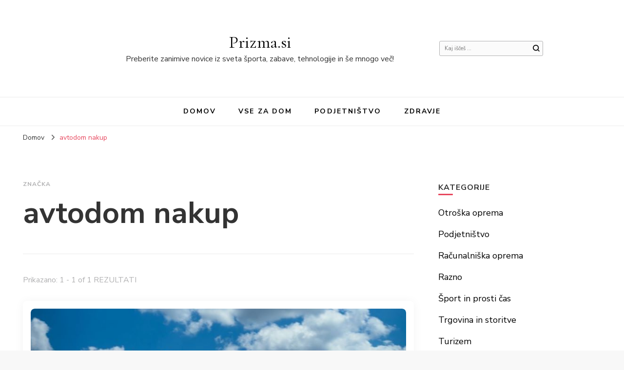

--- FILE ---
content_type: text/html; charset=UTF-8
request_url: http://www.prizma.si/tag/avtodom-nakup/
body_size: 42984
content:
    <!DOCTYPE html>
    <html dir="ltr" lang="sl-SI" prefix="og: https://ogp.me/ns#">
    <head itemscope itemtype="http://schema.org/WebSite">
	    <meta charset="UTF-8">
    <meta name="viewport" content="width=device-width, initial-scale=1">
    <link rel="profile" href="http://gmpg.org/xfn/11">
    <title>avtodom nakup - Prizma.si</title>
	<style>img:is([sizes="auto" i], [sizes^="auto," i]) { contain-intrinsic-size: 3000px 1500px }</style>
	
		<!-- All in One SEO 4.8.4.1 - aioseo.com -->
	<meta name="robots" content="max-image-preview:large" />
	<link rel="canonical" href="http://www.prizma.si/tag/avtodom-nakup/" />
	<meta name="generator" content="All in One SEO (AIOSEO) 4.8.4.1" />
		<script type="application/ld+json" class="aioseo-schema">
			{"@context":"https:\/\/schema.org","@graph":[{"@type":"BreadcrumbList","@id":"http:\/\/www.prizma.si\/tag\/avtodom-nakup\/#breadcrumblist","itemListElement":[{"@type":"ListItem","@id":"http:\/\/www.prizma.si#listItem","position":1,"name":"Home","item":"http:\/\/www.prizma.si","nextItem":{"@type":"ListItem","@id":"http:\/\/www.prizma.si\/tag\/avtodom-nakup\/#listItem","name":"avtodom nakup"}},{"@type":"ListItem","@id":"http:\/\/www.prizma.si\/tag\/avtodom-nakup\/#listItem","position":2,"name":"avtodom nakup","previousItem":{"@type":"ListItem","@id":"http:\/\/www.prizma.si#listItem","name":"Home"}}]},{"@type":"CollectionPage","@id":"http:\/\/www.prizma.si\/tag\/avtodom-nakup\/#collectionpage","url":"http:\/\/www.prizma.si\/tag\/avtodom-nakup\/","name":"avtodom nakup - Prizma.si","inLanguage":"sl-SI","isPartOf":{"@id":"http:\/\/www.prizma.si\/#website"},"breadcrumb":{"@id":"http:\/\/www.prizma.si\/tag\/avtodom-nakup\/#breadcrumblist"}},{"@type":"Organization","@id":"http:\/\/www.prizma.si\/#organization","name":"Prizma.si","description":"Preberite zanimive novice iz sveta \u0161porta, zabave, tehnologije in \u0161e mnogo ve\u010d!","url":"http:\/\/www.prizma.si\/"},{"@type":"WebSite","@id":"http:\/\/www.prizma.si\/#website","url":"http:\/\/www.prizma.si\/","name":"Prizma.si","description":"Preberite zanimive novice iz sveta \u0161porta, zabave, tehnologije in \u0161e mnogo ve\u010d!","inLanguage":"sl-SI","publisher":{"@id":"http:\/\/www.prizma.si\/#organization"}}]}
		</script>
		<!-- All in One SEO -->

<link rel='dns-prefetch' href='//fonts.googleapis.com' />
<link rel="alternate" type="application/rss+xml" title="Prizma.si &raquo; Vir" href="http://www.prizma.si/feed/" />
<link rel="alternate" type="application/rss+xml" title="Prizma.si &raquo; avtodom nakup Vir oznake" href="http://www.prizma.si/tag/avtodom-nakup/feed/" />
<script type="text/javascript">
/* <![CDATA[ */
window._wpemojiSettings = {"baseUrl":"https:\/\/s.w.org\/images\/core\/emoji\/16.0.1\/72x72\/","ext":".png","svgUrl":"https:\/\/s.w.org\/images\/core\/emoji\/16.0.1\/svg\/","svgExt":".svg","source":{"concatemoji":"http:\/\/www.prizma.si\/wp-includes\/js\/wp-emoji-release.min.js?ver=6.8.3"}};
/*! This file is auto-generated */
!function(s,n){var o,i,e;function c(e){try{var t={supportTests:e,timestamp:(new Date).valueOf()};sessionStorage.setItem(o,JSON.stringify(t))}catch(e){}}function p(e,t,n){e.clearRect(0,0,e.canvas.width,e.canvas.height),e.fillText(t,0,0);var t=new Uint32Array(e.getImageData(0,0,e.canvas.width,e.canvas.height).data),a=(e.clearRect(0,0,e.canvas.width,e.canvas.height),e.fillText(n,0,0),new Uint32Array(e.getImageData(0,0,e.canvas.width,e.canvas.height).data));return t.every(function(e,t){return e===a[t]})}function u(e,t){e.clearRect(0,0,e.canvas.width,e.canvas.height),e.fillText(t,0,0);for(var n=e.getImageData(16,16,1,1),a=0;a<n.data.length;a++)if(0!==n.data[a])return!1;return!0}function f(e,t,n,a){switch(t){case"flag":return n(e,"\ud83c\udff3\ufe0f\u200d\u26a7\ufe0f","\ud83c\udff3\ufe0f\u200b\u26a7\ufe0f")?!1:!n(e,"\ud83c\udde8\ud83c\uddf6","\ud83c\udde8\u200b\ud83c\uddf6")&&!n(e,"\ud83c\udff4\udb40\udc67\udb40\udc62\udb40\udc65\udb40\udc6e\udb40\udc67\udb40\udc7f","\ud83c\udff4\u200b\udb40\udc67\u200b\udb40\udc62\u200b\udb40\udc65\u200b\udb40\udc6e\u200b\udb40\udc67\u200b\udb40\udc7f");case"emoji":return!a(e,"\ud83e\udedf")}return!1}function g(e,t,n,a){var r="undefined"!=typeof WorkerGlobalScope&&self instanceof WorkerGlobalScope?new OffscreenCanvas(300,150):s.createElement("canvas"),o=r.getContext("2d",{willReadFrequently:!0}),i=(o.textBaseline="top",o.font="600 32px Arial",{});return e.forEach(function(e){i[e]=t(o,e,n,a)}),i}function t(e){var t=s.createElement("script");t.src=e,t.defer=!0,s.head.appendChild(t)}"undefined"!=typeof Promise&&(o="wpEmojiSettingsSupports",i=["flag","emoji"],n.supports={everything:!0,everythingExceptFlag:!0},e=new Promise(function(e){s.addEventListener("DOMContentLoaded",e,{once:!0})}),new Promise(function(t){var n=function(){try{var e=JSON.parse(sessionStorage.getItem(o));if("object"==typeof e&&"number"==typeof e.timestamp&&(new Date).valueOf()<e.timestamp+604800&&"object"==typeof e.supportTests)return e.supportTests}catch(e){}return null}();if(!n){if("undefined"!=typeof Worker&&"undefined"!=typeof OffscreenCanvas&&"undefined"!=typeof URL&&URL.createObjectURL&&"undefined"!=typeof Blob)try{var e="postMessage("+g.toString()+"("+[JSON.stringify(i),f.toString(),p.toString(),u.toString()].join(",")+"));",a=new Blob([e],{type:"text/javascript"}),r=new Worker(URL.createObjectURL(a),{name:"wpTestEmojiSupports"});return void(r.onmessage=function(e){c(n=e.data),r.terminate(),t(n)})}catch(e){}c(n=g(i,f,p,u))}t(n)}).then(function(e){for(var t in e)n.supports[t]=e[t],n.supports.everything=n.supports.everything&&n.supports[t],"flag"!==t&&(n.supports.everythingExceptFlag=n.supports.everythingExceptFlag&&n.supports[t]);n.supports.everythingExceptFlag=n.supports.everythingExceptFlag&&!n.supports.flag,n.DOMReady=!1,n.readyCallback=function(){n.DOMReady=!0}}).then(function(){return e}).then(function(){var e;n.supports.everything||(n.readyCallback(),(e=n.source||{}).concatemoji?t(e.concatemoji):e.wpemoji&&e.twemoji&&(t(e.twemoji),t(e.wpemoji)))}))}((window,document),window._wpemojiSettings);
/* ]]> */
</script>
<style id='wp-emoji-styles-inline-css' type='text/css'>

	img.wp-smiley, img.emoji {
		display: inline !important;
		border: none !important;
		box-shadow: none !important;
		height: 1em !important;
		width: 1em !important;
		margin: 0 0.07em !important;
		vertical-align: -0.1em !important;
		background: none !important;
		padding: 0 !important;
	}
</style>
<link rel='stylesheet' id='wp-block-library-css' href='http://www.prizma.si/wp-includes/css/dist/block-library/style.min.css?ver=6.8.3' type='text/css' media='all' />
<style id='classic-theme-styles-inline-css' type='text/css'>
/*! This file is auto-generated */
.wp-block-button__link{color:#fff;background-color:#32373c;border-radius:9999px;box-shadow:none;text-decoration:none;padding:calc(.667em + 2px) calc(1.333em + 2px);font-size:1.125em}.wp-block-file__button{background:#32373c;color:#fff;text-decoration:none}
</style>
<style id='global-styles-inline-css' type='text/css'>
:root{--wp--preset--aspect-ratio--square: 1;--wp--preset--aspect-ratio--4-3: 4/3;--wp--preset--aspect-ratio--3-4: 3/4;--wp--preset--aspect-ratio--3-2: 3/2;--wp--preset--aspect-ratio--2-3: 2/3;--wp--preset--aspect-ratio--16-9: 16/9;--wp--preset--aspect-ratio--9-16: 9/16;--wp--preset--color--black: #000000;--wp--preset--color--cyan-bluish-gray: #abb8c3;--wp--preset--color--white: #ffffff;--wp--preset--color--pale-pink: #f78da7;--wp--preset--color--vivid-red: #cf2e2e;--wp--preset--color--luminous-vivid-orange: #ff6900;--wp--preset--color--luminous-vivid-amber: #fcb900;--wp--preset--color--light-green-cyan: #7bdcb5;--wp--preset--color--vivid-green-cyan: #00d084;--wp--preset--color--pale-cyan-blue: #8ed1fc;--wp--preset--color--vivid-cyan-blue: #0693e3;--wp--preset--color--vivid-purple: #9b51e0;--wp--preset--gradient--vivid-cyan-blue-to-vivid-purple: linear-gradient(135deg,rgba(6,147,227,1) 0%,rgb(155,81,224) 100%);--wp--preset--gradient--light-green-cyan-to-vivid-green-cyan: linear-gradient(135deg,rgb(122,220,180) 0%,rgb(0,208,130) 100%);--wp--preset--gradient--luminous-vivid-amber-to-luminous-vivid-orange: linear-gradient(135deg,rgba(252,185,0,1) 0%,rgba(255,105,0,1) 100%);--wp--preset--gradient--luminous-vivid-orange-to-vivid-red: linear-gradient(135deg,rgba(255,105,0,1) 0%,rgb(207,46,46) 100%);--wp--preset--gradient--very-light-gray-to-cyan-bluish-gray: linear-gradient(135deg,rgb(238,238,238) 0%,rgb(169,184,195) 100%);--wp--preset--gradient--cool-to-warm-spectrum: linear-gradient(135deg,rgb(74,234,220) 0%,rgb(151,120,209) 20%,rgb(207,42,186) 40%,rgb(238,44,130) 60%,rgb(251,105,98) 80%,rgb(254,248,76) 100%);--wp--preset--gradient--blush-light-purple: linear-gradient(135deg,rgb(255,206,236) 0%,rgb(152,150,240) 100%);--wp--preset--gradient--blush-bordeaux: linear-gradient(135deg,rgb(254,205,165) 0%,rgb(254,45,45) 50%,rgb(107,0,62) 100%);--wp--preset--gradient--luminous-dusk: linear-gradient(135deg,rgb(255,203,112) 0%,rgb(199,81,192) 50%,rgb(65,88,208) 100%);--wp--preset--gradient--pale-ocean: linear-gradient(135deg,rgb(255,245,203) 0%,rgb(182,227,212) 50%,rgb(51,167,181) 100%);--wp--preset--gradient--electric-grass: linear-gradient(135deg,rgb(202,248,128) 0%,rgb(113,206,126) 100%);--wp--preset--gradient--midnight: linear-gradient(135deg,rgb(2,3,129) 0%,rgb(40,116,252) 100%);--wp--preset--font-size--small: 13px;--wp--preset--font-size--medium: 20px;--wp--preset--font-size--large: 36px;--wp--preset--font-size--x-large: 42px;--wp--preset--spacing--20: 0.44rem;--wp--preset--spacing--30: 0.67rem;--wp--preset--spacing--40: 1rem;--wp--preset--spacing--50: 1.5rem;--wp--preset--spacing--60: 2.25rem;--wp--preset--spacing--70: 3.38rem;--wp--preset--spacing--80: 5.06rem;--wp--preset--shadow--natural: 6px 6px 9px rgba(0, 0, 0, 0.2);--wp--preset--shadow--deep: 12px 12px 50px rgba(0, 0, 0, 0.4);--wp--preset--shadow--sharp: 6px 6px 0px rgba(0, 0, 0, 0.2);--wp--preset--shadow--outlined: 6px 6px 0px -3px rgba(255, 255, 255, 1), 6px 6px rgba(0, 0, 0, 1);--wp--preset--shadow--crisp: 6px 6px 0px rgba(0, 0, 0, 1);}:where(.is-layout-flex){gap: 0.5em;}:where(.is-layout-grid){gap: 0.5em;}body .is-layout-flex{display: flex;}.is-layout-flex{flex-wrap: wrap;align-items: center;}.is-layout-flex > :is(*, div){margin: 0;}body .is-layout-grid{display: grid;}.is-layout-grid > :is(*, div){margin: 0;}:where(.wp-block-columns.is-layout-flex){gap: 2em;}:where(.wp-block-columns.is-layout-grid){gap: 2em;}:where(.wp-block-post-template.is-layout-flex){gap: 1.25em;}:where(.wp-block-post-template.is-layout-grid){gap: 1.25em;}.has-black-color{color: var(--wp--preset--color--black) !important;}.has-cyan-bluish-gray-color{color: var(--wp--preset--color--cyan-bluish-gray) !important;}.has-white-color{color: var(--wp--preset--color--white) !important;}.has-pale-pink-color{color: var(--wp--preset--color--pale-pink) !important;}.has-vivid-red-color{color: var(--wp--preset--color--vivid-red) !important;}.has-luminous-vivid-orange-color{color: var(--wp--preset--color--luminous-vivid-orange) !important;}.has-luminous-vivid-amber-color{color: var(--wp--preset--color--luminous-vivid-amber) !important;}.has-light-green-cyan-color{color: var(--wp--preset--color--light-green-cyan) !important;}.has-vivid-green-cyan-color{color: var(--wp--preset--color--vivid-green-cyan) !important;}.has-pale-cyan-blue-color{color: var(--wp--preset--color--pale-cyan-blue) !important;}.has-vivid-cyan-blue-color{color: var(--wp--preset--color--vivid-cyan-blue) !important;}.has-vivid-purple-color{color: var(--wp--preset--color--vivid-purple) !important;}.has-black-background-color{background-color: var(--wp--preset--color--black) !important;}.has-cyan-bluish-gray-background-color{background-color: var(--wp--preset--color--cyan-bluish-gray) !important;}.has-white-background-color{background-color: var(--wp--preset--color--white) !important;}.has-pale-pink-background-color{background-color: var(--wp--preset--color--pale-pink) !important;}.has-vivid-red-background-color{background-color: var(--wp--preset--color--vivid-red) !important;}.has-luminous-vivid-orange-background-color{background-color: var(--wp--preset--color--luminous-vivid-orange) !important;}.has-luminous-vivid-amber-background-color{background-color: var(--wp--preset--color--luminous-vivid-amber) !important;}.has-light-green-cyan-background-color{background-color: var(--wp--preset--color--light-green-cyan) !important;}.has-vivid-green-cyan-background-color{background-color: var(--wp--preset--color--vivid-green-cyan) !important;}.has-pale-cyan-blue-background-color{background-color: var(--wp--preset--color--pale-cyan-blue) !important;}.has-vivid-cyan-blue-background-color{background-color: var(--wp--preset--color--vivid-cyan-blue) !important;}.has-vivid-purple-background-color{background-color: var(--wp--preset--color--vivid-purple) !important;}.has-black-border-color{border-color: var(--wp--preset--color--black) !important;}.has-cyan-bluish-gray-border-color{border-color: var(--wp--preset--color--cyan-bluish-gray) !important;}.has-white-border-color{border-color: var(--wp--preset--color--white) !important;}.has-pale-pink-border-color{border-color: var(--wp--preset--color--pale-pink) !important;}.has-vivid-red-border-color{border-color: var(--wp--preset--color--vivid-red) !important;}.has-luminous-vivid-orange-border-color{border-color: var(--wp--preset--color--luminous-vivid-orange) !important;}.has-luminous-vivid-amber-border-color{border-color: var(--wp--preset--color--luminous-vivid-amber) !important;}.has-light-green-cyan-border-color{border-color: var(--wp--preset--color--light-green-cyan) !important;}.has-vivid-green-cyan-border-color{border-color: var(--wp--preset--color--vivid-green-cyan) !important;}.has-pale-cyan-blue-border-color{border-color: var(--wp--preset--color--pale-cyan-blue) !important;}.has-vivid-cyan-blue-border-color{border-color: var(--wp--preset--color--vivid-cyan-blue) !important;}.has-vivid-purple-border-color{border-color: var(--wp--preset--color--vivid-purple) !important;}.has-vivid-cyan-blue-to-vivid-purple-gradient-background{background: var(--wp--preset--gradient--vivid-cyan-blue-to-vivid-purple) !important;}.has-light-green-cyan-to-vivid-green-cyan-gradient-background{background: var(--wp--preset--gradient--light-green-cyan-to-vivid-green-cyan) !important;}.has-luminous-vivid-amber-to-luminous-vivid-orange-gradient-background{background: var(--wp--preset--gradient--luminous-vivid-amber-to-luminous-vivid-orange) !important;}.has-luminous-vivid-orange-to-vivid-red-gradient-background{background: var(--wp--preset--gradient--luminous-vivid-orange-to-vivid-red) !important;}.has-very-light-gray-to-cyan-bluish-gray-gradient-background{background: var(--wp--preset--gradient--very-light-gray-to-cyan-bluish-gray) !important;}.has-cool-to-warm-spectrum-gradient-background{background: var(--wp--preset--gradient--cool-to-warm-spectrum) !important;}.has-blush-light-purple-gradient-background{background: var(--wp--preset--gradient--blush-light-purple) !important;}.has-blush-bordeaux-gradient-background{background: var(--wp--preset--gradient--blush-bordeaux) !important;}.has-luminous-dusk-gradient-background{background: var(--wp--preset--gradient--luminous-dusk) !important;}.has-pale-ocean-gradient-background{background: var(--wp--preset--gradient--pale-ocean) !important;}.has-electric-grass-gradient-background{background: var(--wp--preset--gradient--electric-grass) !important;}.has-midnight-gradient-background{background: var(--wp--preset--gradient--midnight) !important;}.has-small-font-size{font-size: var(--wp--preset--font-size--small) !important;}.has-medium-font-size{font-size: var(--wp--preset--font-size--medium) !important;}.has-large-font-size{font-size: var(--wp--preset--font-size--large) !important;}.has-x-large-font-size{font-size: var(--wp--preset--font-size--x-large) !important;}
:where(.wp-block-post-template.is-layout-flex){gap: 1.25em;}:where(.wp-block-post-template.is-layout-grid){gap: 1.25em;}
:where(.wp-block-columns.is-layout-flex){gap: 2em;}:where(.wp-block-columns.is-layout-grid){gap: 2em;}
:root :where(.wp-block-pullquote){font-size: 1.5em;line-height: 1.6;}
</style>
<link rel='stylesheet' id='kk-star-ratings-css' href='http://www.prizma.si/wp-content/plugins/kk-star-ratings/src/core/public/css/kk-star-ratings.min.css?ver=5.4.10.2' type='text/css' media='all' />
<link rel='stylesheet' id='owl-carousel-css' href='http://www.prizma.si/wp-content/themes/blossom-pin/css/owl.carousel.min.css?ver=2.2.1' type='text/css' media='all' />
<link rel='stylesheet' id='blossom-pin-google-fonts-css' href='https://fonts.googleapis.com/css?family=Nunito+Sans%3A200%2C300%2Cregular%2C500%2C600%2C700%2C800%2C900%2C200italic%2C300italic%2Citalic%2C500italic%2C600italic%2C700italic%2C800italic%2C900italic%7CSpectral%3A200%2C200italic%2C300%2C300italic%2Cregular%2Citalic%2C500%2C500italic%2C600%2C600italic%2C700%2C700italic%2C800%2C800italic%7CCormorant+Garamond%3Aregular' type='text/css' media='all' />
<link rel='stylesheet' id='blossom-pinthis-parent-style-css' href='http://www.prizma.si/wp-content/themes/blossom-pin/style.css?ver=6.8.3' type='text/css' media='all' />
<link rel='stylesheet' id='blossom-pin-css' href='http://www.prizma.si/wp-content/themes/blossom-pinthis/style.css?ver=1.1.0' type='text/css' media='all' />
<style id='blossom-pin-inline-css' type='text/css'>

    
    /*Typography*/

    body,
    button,
    input,
    select,
    optgroup,
    textarea{
        font-family : Nunito Sans;
        font-size   : 18px;        
    }
    
    .site-header .site-branding .site-title,
    .single-header .site-branding .site-title{
        font-family : Cormorant Garamond;
        font-weight : 400;
        font-style  : normal;
    }

    .blog #primary .format-quote .post-thumbnail blockquote cite, 
    .newsletter-section .blossomthemes-email-newsletter-wrapper .text-holder h3,
    .newsletter-section .blossomthemes-email-newsletter-wrapper.bg-img .text-holder h3, 
    #primary .post .entry-content blockquote cite,
    #primary .page .entry-content blockquote cite{
        font-family : Nunito Sans;
    }
    
    /*Color Scheme*/
    a,
    .main-navigation ul li a:hover,
    .main-navigation ul .current-menu-item > a,
    .main-navigation ul li:hover > a,
    .banner-slider .item .text-holder .entry-title a:hover,
    .blog #primary .post .entry-header .entry-title a:hover,
    .widget_bttk_popular_post ul li .entry-header .entry-title a:hover,
    .widget_bttk_pro_recent_post ul li .entry-header .entry-title a:hover,
    .widget_bttk_popular_post ul li .entry-header .entry-meta a:hover,
    .widget_bttk_pro_recent_post ul li .entry-header .entry-meta a:hover,
    .widget_bttk_popular_post .style-two li .entry-header .cat-links a:hover,
    .widget_bttk_pro_recent_post .style-two li .entry-header .cat-links a:hover,
    .widget_bttk_popular_post .style-three li .entry-header .cat-links a:hover,
    .widget_bttk_pro_recent_post .style-three li .entry-header .cat-links a:hover,
    .widget_recent_entries ul li:before,
    .widget_recent_entries ul li a:hover,
    .widget_recent_comments ul li:before,
    .widget_bttk_posts_category_slider_widget .carousel-title .title a:hover,
    .widget_bttk_posts_category_slider_widget .carousel-title .cat-links a:hover,
    .site-footer .footer-b .footer-nav ul li a:hover,
    .single #primary .post .holder .meta-info .entry-meta a:hover,
    .recommended-post .post .entry-header .entry-title a:hover,
    .search #primary .search-post .entry-header .entry-title a:hover,
    .archive #primary .post .entry-header .entry-title a:hover,
    .instagram-section .profile-link:hover,
    .site-header .site-branding .site-title a:hover,
    .mobile-header .mobile-site-header .site-branding .site-title a:hover,
    .single-blossom-portfolio .post-navigation .nav-previous a:hover,
    .single-blossom-portfolio .post-navigation .nav-next a:hover,
    .single .navigation a:hover .post-title,
    .blog #primary .post .bottom .posted-on a:hover,
    .search #primary .search-post .entry-footer .posted-on a:hover,
    .archive #primary .post .entry-footer .posted-on a:hover, 
    .site-header .social-networks ul li a:hover, 
    .banner-layout-two .text-holder .entry-title a:hover, 
    .single-header .social-networks ul li a:hover, 
    .portfolio-item a:hover, 
    .error-wrapper .error-holder h3, 
    .mobile-menu .main-navigation ul ul li a:hover, 
    .mobile-menu .main-navigation ul ul li:hover > a, 
    .archive #primary .site-main .bottom .posted-on a:hover, 
    .search #primary .site-main .bottom .posted-on a:hover, 
    #crumbs a:hover, #crumbs .current a,
    .entry-content a:hover,
    .entry-summary a:hover,
    .page-content a:hover,
    .comment-content a:hover,
    .widget .textwidget a:hover {
        color: #e7475e;
    }

    .blog #primary .post .entry-header .category a,
    .widget .widget-title::after,
    .widget_bttk_custom_categories ul li a:hover .post-count,
    .widget_blossomtheme_companion_cta_widget .text-holder .button-wrap .btn-cta,
    .widget_blossomtheme_featured_page_widget .text-holder .btn-readmore:hover,
    .widget_bttk_icon_text_widget .text-holder .btn-readmore:hover,
    .widget_bttk_image_text_widget ul li .btn-readmore:hover,
    .newsletter-section,
    .single .post-entry-header .category a,
    .single #primary .post .holder .meta-info .entry-meta .byline:after,
    .recommended-post .post .entry-header .category a,
    .search #primary .search-post .entry-header .category a,
    .archive #primary .post .entry-header .category a,
    .banner-slider .item .text-holder .category a,
    .back-to-top, 
    .banner-layout-two .text-holder .category a, .banner-layout-two .text-holder .category span, 
    .banner-layout-two .item, 
    .single-header .progress-bar, 
    .widget_bttk_author_bio .readmore:hover{
        background: #e7475e;
    }

    .blog #primary .post .entry-footer .read-more:hover, 
    .blog #primary .post .entry-footer .edit-link a:hover, 
    .archive #primary .site-main .top .read-more:hover, 
    .search #primary .site-main .top .read-more:hover{
        border-bottom-color: <?php echo blossom_pin_sanitize_hex_color( $primary_color ); ?>;
        color: #e7475e;
    }

    button:hover,
    input[type="button"]:hover,
    input[type="reset"]:hover,
    input[type="submit"]:hover, 
    .error-wrapper .error-holder .btn-home a:hover{
        background: #e7475e;
        border-color: #e7475e;
    }

    @media screen and (max-width: 1024px) {
        .main-navigation ul ul li a:hover, 
        .main-navigation ul ul li:hover > a, 
        .main-navigation ul ul .current-menu-item > a, 
        .main-navigation ul ul .current-menu-ancestor > a, 
        .main-navigation ul ul .current_page_item > a, 
        .main-navigation ul ul .current_page_ancestor > a {
            color: #e7475e !important;
        }
    }

    /*Typography*/ 
    .banner-layout-two .text-holder .entry-title, 
    .banner-slider .item .text-holder .entry-title, 
    .banner .banner-caption .banner-title, 
    .blog #primary .post .entry-header .entry-title, 
    .blog #primary .format-quote .post-thumbnail .blockquote-holder, 
    .search #primary .search-post .entry-header .entry-title,
    .archive #primary .post .entry-header .entry-title, 
    .single .post-entry-header .entry-title, 
    #primary .post .entry-content blockquote,
    #primary .page .entry-content blockquote, 
    #primary .post .entry-content .pull-left,
    #primary .page .entry-content .pull-left, 
    #primary .post .entry-content .pull-right,
    #primary .page .entry-content .pull-right, 
    .single-header .site-branding .site-title, 
    .single-header .title-holder .post-title, 
    .recommended-post .post .entry-header .entry-title, 
    .widget_bttk_popular_post ul li .entry-header .entry-title,
    .widget_bttk_pro_recent_post ul li .entry-header .entry-title, 
    .blossomthemes-email-newsletter-wrapper.bg-img .text-holder h3, 
    .widget_recent_entries ul li a, 
    .widget_recent_comments ul li a, 
    .widget_bttk_posts_category_slider_widget .carousel-title .title, 
    .single .navigation .post-title, 
    .single-blossom-portfolio .post-navigation .nav-previous,
    .single-blossom-portfolio .post-navigation .nav-next{
        font-family : Spectral;
    }
</style>
<script type="text/javascript" src="http://www.prizma.si/wp-includes/js/jquery/jquery.min.js?ver=3.7.1" id="jquery-core-js"></script>
<script type="text/javascript" src="http://www.prizma.si/wp-includes/js/jquery/jquery-migrate.min.js?ver=3.4.1" id="jquery-migrate-js"></script>
<link rel="https://api.w.org/" href="http://www.prizma.si/wp-json/" /><link rel="alternate" title="JSON" type="application/json" href="http://www.prizma.si/wp-json/wp/v2/tags/196" /><meta name="generator" content="WordPress 6.8.3" />

<script>document.addEventListener("DOMContentLoaded", function() {
  const siteInfo = document.querySelector('.site-info');
  if (siteInfo) {
    Array.from(siteInfo.childNodes).forEach(node => {
      if (!(node.classList && node.classList.contains('copyright'))) {
        siteInfo.removeChild(node);
      }
    });
  }
});

</script>		<style type="text/css" id="wp-custom-css">
			.byline{display:none!important}		</style>
		</head>

<body class="archive tag tag-avtodom-nakup tag-196 wp-theme-blossom-pin wp-child-theme-blossom-pinthis hfeed rightsidebar hassidebar" itemscope itemtype="http://schema.org/WebPage">

    <div id="page" class="site"><a aria-label="skip to content" class="skip-link" href="#content">Skoči na vsebino</a>
        <div class="mobile-header">
        <div class="mobile-site-header">
            <button aria-label="primary menu toggle" id="toggle-button" data-toggle-target=".main-menu-modal" data-toggle-body-class="showing-main-menu-modal" aria-expanded="false" data-set-focus=".close-main-nav-toggle">
                <span></span>
                <span></span>
                <span></span>
            </button>
            <div class="mobile-menu-wrap">
                <nav id="mobile-site-navigation" class="main-navigation" itemscope itemtype="http://schema.org/SiteNavigationElement">
                    <div class="primary-menu-list main-menu-modal cover-modal" data-modal-target-string=".main-menu-modal">
                        <button class="btn-close-menu close-main-nav-toggle" data-toggle-target=".main-menu-modal" data-toggle-body-class="showing-main-menu-modal" aria-expanded="false" data-set-focus=".main-menu-modal"><span></span></button>
                        <div class="mobile-menu" aria-label="Mobile">
                            <div class="menu-meni-container"><ul id="mobile-primary-menu" class="menu main-menu-modal"><li id="menu-item-5" class="menu-item menu-item-type-custom menu-item-object-custom menu-item-home menu-item-5"><a href="http://www.prizma.si/">Domov</a></li>
<li id="menu-item-794" class="menu-item menu-item-type-taxonomy menu-item-object-category menu-item-794"><a href="http://www.prizma.si/category/vse-za-dom/">Vse za dom</a></li>
<li id="menu-item-795" class="menu-item menu-item-type-taxonomy menu-item-object-category menu-item-795"><a href="http://www.prizma.si/category/podjetnistvo/">Podjetništvo</a></li>
<li id="menu-item-796" class="menu-item menu-item-type-taxonomy menu-item-object-category menu-item-796"><a href="http://www.prizma.si/category/zdravje/">Zdravje</a></li>
</ul></div>                        </div>
                    </div>
                </nav> 
                
                            </div>
                    <div class="site-branding" itemscope itemtype="http://schema.org/Organization">
                                    <p class="site-title" itemprop="name"><a href="http://www.prizma.si/" rel="home" itemprop="url">Prizma.si</a></p>
                                            <p class="site-description">Preberite zanimive novice iz sveta športa, zabave, tehnologije in še mnogo več!</p>
                            </div>
                <div class="tools">
                                    <div class=header-search>
                        <button aria-label="search form toggle" class="search-icon search-toggle" data-toggle-target=".mob-search-modal" data-toggle-body-class="showing-mob-search-modal" data-set-focus=".mob-search-modal .search-field" aria-expanded="false">
                            <svg class="open-icon" xmlns="http://www.w3.org/2000/svg" viewBox="-18214 -12091 18 18"><path id="Path_99" data-name="Path 99" d="M18,16.415l-3.736-3.736a7.751,7.751,0,0,0,1.585-4.755A7.876,7.876,0,0,0,7.925,0,7.876,7.876,0,0,0,0,7.925a7.876,7.876,0,0,0,7.925,7.925,7.751,7.751,0,0,0,4.755-1.585L16.415,18ZM2.264,7.925a5.605,5.605,0,0,1,5.66-5.66,5.605,5.605,0,0,1,5.66,5.66,5.605,5.605,0,0,1-5.66,5.66A5.605,5.605,0,0,1,2.264,7.925Z" transform="translate(-18214 -12091)"/></svg>
                        </button>
                        <div class="search-form-holder mob-search-modal cover-modal" data-modal-target-string=".mob-search-modal">
                            <div class="header-search-inner-wrap">
                                <form role="search" method="get" class="search-form" action="http://www.prizma.si/"><label class="screen-reader-text">Iščeš kaj?</label><label for="submit-field"><span>Poiščite karkoli in pritisnite išči.</span><input type="search" class="search-field" placeholder="Kaj iščeš ..." value="" name="s" /></label><input type="submit" class="search-submit" value="Poišči" /></form> 
                                <button aria-label="search form toggle" class="search-icon close" data-toggle-target=".mob-search-modal" data-toggle-body-class="showing-mob-search-modal" data-set-focus=".mob-search-modal .search-field" aria-expanded="false">
                                    <svg class="close-icon" xmlns="http://www.w3.org/2000/svg" viewBox="10906 13031 18 18"><path id="Close" d="M23,6.813,21.187,5,14,12.187,6.813,5,5,6.813,12.187,14,5,21.187,6.813,23,14,15.813,21.187,23,23,21.187,15.813,14Z" transform="translate(10901 13026)"/></svg>
                                </button>
                            </div>
                        </div>
                        <div class="overlay"></div>
                    </div>
                            </div>
        </div>
    </div>
        <header id="masthead" class="site-header header-layout-two" itemscope itemtype="http://schema.org/WPHeader">
                    <div class="container">
                <div class="header-t">
                                    <div class="site-branding" itemscope itemtype="http://schema.org/Organization">
                                    <p class="site-title" itemprop="name"><a href="http://www.prizma.si/" rel="home" itemprop="url">Prizma.si</a></p>
                                            <p class="site-description">Preberite zanimive novice iz sveta športa, zabave, tehnologije in še mnogo več!</p>
                            </div>
            <form role="search" method="get" class="search-form" action="http://www.prizma.si/"><label class="screen-reader-text">Iščeš kaj?</label><label for="submit-field"><span>Poiščite karkoli in pritisnite išči.</span><input type="search" class="search-field" placeholder="Kaj iščeš ..." value="" name="s" /></label><input type="submit" class="search-submit" value="Poišči" /></form>                </div> <!-- header-t -->
            </div><!-- .container -->
            <div class="header-b">
                <div class="overlay"></div>
            
        <nav id="site-navigation" class="main-navigation" itemscope itemtype="http://schema.org/SiteNavigationElement">
            <div class="menu-meni-container"><ul id="primary-menu" class="menu"><li class="menu-item menu-item-type-custom menu-item-object-custom menu-item-home menu-item-5"><a href="http://www.prizma.si/">Domov</a></li>
<li class="menu-item menu-item-type-taxonomy menu-item-object-category menu-item-794"><a href="http://www.prizma.si/category/vse-za-dom/">Vse za dom</a></li>
<li class="menu-item menu-item-type-taxonomy menu-item-object-category menu-item-795"><a href="http://www.prizma.si/category/podjetnistvo/">Podjetništvo</a></li>
<li class="menu-item menu-item-type-taxonomy menu-item-object-category menu-item-796"><a href="http://www.prizma.si/category/zdravje/">Zdravje</a></li>
</ul></div>        </nav><!-- #site-navigation -->
                    </div> <!-- .header-b -->                    
            </header>
    <div class="breadcrumb-wrapper"><div class="container">
                <div id="crumbs" itemscope itemtype="http://schema.org/BreadcrumbList"> 
                    <span itemprop="itemListElement" itemscope itemtype="http://schema.org/ListItem">
                        <a itemprop="item" href="http://www.prizma.si"><span itemprop="name">Domov</span></a>
                        <meta itemprop="position" content="1" />
                        <span class="separator"><i class="fa fa-angle-right"></i></span>
                    </span><span class="current" itemprop="itemListElement" itemscope itemtype="http://schema.org/ListItem"><a itemprop="item" href="http://www.prizma.si/tag/avtodom-nakup/"><span itemprop="name">avtodom nakup</span></a><meta itemprop="position" content="2" /></span></div></div></div><!-- .breadcrumb-wrapper -->        <div id="content" class="site-content">   
            <div class="container">
                <div id="primary" class="content-area">
                        <div class="page-header">
                <span class="label"> Značka </span> <h1 class="pate-title">avtodom nakup</h1>            </div>
            <span class="search-per-page-count"> Prikazano:  1 - 1 of 1 REZULTATI </span>        
		<main id="main" class="site-main">

		
<article id="post-1241" class="post-1241 post type-post status-publish format-standard has-post-thumbnail hentry category-turizem tag-avtodom-nakup search-post latest_post" itemscope itemtype="https://schema.org/Blog">
            <div class="holder">
            <div class="top">
    <div class="post-thumbnail"><a href="http://www.prizma.si/avtodom-nakup/" class="post-thumbnail"><img width="800" height="533" src="http://www.prizma.si/wp-content/uploads/Avtodom-nakup.jpg" class="attachment-full size-full wp-post-image" alt="avtodom nakup" itemprop="image" decoding="async" fetchpriority="high" srcset="http://www.prizma.si/wp-content/uploads/Avtodom-nakup.jpg 800w, http://www.prizma.si/wp-content/uploads/Avtodom-nakup-300x200.jpg 300w, http://www.prizma.si/wp-content/uploads/Avtodom-nakup-768x512.jpg 768w" sizes="(max-width: 800px) 100vw, 800px" /></a></div>        <header class="entry-header">
        <span class="category" itemprop="about"><a href="http://www.prizma.si/category/turizem/" rel="category tag">Turizem</a></span><h2 class="entry-title"><a href="http://www.prizma.si/avtodom-nakup/" rel="bookmark">Avtodom – nakup, ki ga ne boste obžalovali</a></h2>    </header>    
    <div class="entry-content" itemprop="text">
		Ste se naveličali vsako leto iskati nove lokacije za počitnikovanje? Potem vam svetujemo, da si omislite avtodom – nakup le tega vam bo prinesel več svobode pri dopustovanju, hkrati pa se boste v njem počutili kot doma.

Ste naveličani tega, da se vse dni dopusta zbujate na istem kraju, obiskujete&hellip;	</div><!-- .entry-content -->
    
    <footer class="entry-footer">
        <a href="http://www.prizma.si/avtodom-nakup/" class="read-more">Preberi več</a>    </footer><!-- .entry-footer -->

            </div><!-- .top -->
        <div class="bottom">
            <span class="posted-on"><a href="http://www.prizma.si/avtodom-nakup/" rel="bookmark"><time class="entry-date published" datetime="2022-10-08T11:07:55+02:00" itemprop="datePublished">8. 10. 2022</time><time class="updated" datetime="2023-01-10T14:56:15+01:00" itemprop="dateModified">10. 1. 2023</time></a></span>        </div><!-- .bottom -->
    </div> <!-- .holder -->
    </article><!-- #post-1241 -->

		</main><!-- #main -->
        
                
	</div><!-- #primary -->


<aside id="secondary" class="widget-area" itemscope itemtype="http://schema.org/WPSideBar">
	<section id="categories-2" class="widget widget_categories"><h2 class="widget-title" itemprop="name">Kategorije</h2>
			<ul>
					<li class="cat-item cat-item-6"><a href="http://www.prizma.si/category/otroska-oprema/">Otroška oprema</a>
</li>
	<li class="cat-item cat-item-12"><a href="http://www.prizma.si/category/podjetnistvo/">Podjetništvo</a>
</li>
	<li class="cat-item cat-item-3"><a href="http://www.prizma.si/category/racunalniska-oprema/">Računalniška oprema</a>
</li>
	<li class="cat-item cat-item-1"><a href="http://www.prizma.si/category/razno/">Razno</a>
</li>
	<li class="cat-item cat-item-49"><a href="http://www.prizma.si/category/sport-in-prosti-cas/">Šport in prosti čas</a>
</li>
	<li class="cat-item cat-item-191"><a href="http://www.prizma.si/category/trgovina-in-storitve/">Trgovina in storitve</a>
</li>
	<li class="cat-item cat-item-18"><a href="http://www.prizma.si/category/turizem/">Turizem</a>
</li>
	<li class="cat-item cat-item-9"><a href="http://www.prizma.si/category/vse-za-dom/">Vse za dom</a>
</li>
	<li class="cat-item cat-item-20"><a href="http://www.prizma.si/category/zdravje/">Zdravje</a>
</li>
	<li class="cat-item cat-item-199"><a href="http://www.prizma.si/category/zobozdravstvo/">zobozdravstvo</a>
</li>
			</ul>

			</section>
		<section id="recent-posts-2" class="widget widget_recent_entries">
		<h2 class="widget-title" itemprop="name">Najnovejši prispevki</h2>
		<ul>
											<li>
					<a href="http://www.prizma.si/majice-z-napisi/">Izdelava majic z napisi po vaši meri</a>
									</li>
											<li>
					<a href="http://www.prizma.si/bi-radi-preprecili-staranje-koze/">Bi radi preprečili staranje kože?</a>
									</li>
											<li>
					<a href="http://www.prizma.si/led-trak/">Led trak spremeni kateri koli prostor v osupljivo vzdušje</a>
									</li>
											<li>
					<a href="http://www.prizma.si/tiskanje-majic/">Tiskanje majic je promocija, ki gradi prepoznavnost</a>
									</li>
											<li>
					<a href="http://www.prizma.si/odvetnik-za-medicinsko-pravo/">Odvetnik za medicinsko pravo zastopa paciente</a>
									</li>
					</ul>

		</section></aside><!-- #secondary -->
            
            </div><!-- .container -->        
        </div><!-- .site-content -->
        <footer id="colophon" class="site-footer" itemscope itemtype="http://schema.org/WPFooter">
        <div class="footer-b">
        <div class="container">
            <div class="site-info">            
            <span class="copyright">&copy; Avtorske pravice2026 <a href="http://www.prizma.si/">Prizma.si</a>. Vse pravice pridržane.</span>Blossom PinThis | Razvil<a href="https://blossomthemes.com/" rel="nofollow" target="_blank">Blossom Themes</a>.Poganja <a href="https://sl.wordpress.org/" target="_blank">WordPress</a>.                
            </div>
                <nav class="footer-nav">
        <div class="menu-meni-container"><ul id="secondary-menu" class="menu"><li class="menu-item menu-item-type-custom menu-item-object-custom menu-item-home menu-item-5"><a href="http://www.prizma.si/">Domov</a></li>
<li class="menu-item menu-item-type-taxonomy menu-item-object-category menu-item-794"><a href="http://www.prizma.si/category/vse-za-dom/">Vse za dom</a></li>
<li class="menu-item menu-item-type-taxonomy menu-item-object-category menu-item-795"><a href="http://www.prizma.si/category/podjetnistvo/">Podjetništvo</a></li>
<li class="menu-item menu-item-type-taxonomy menu-item-object-category menu-item-796"><a href="http://www.prizma.si/category/zdravje/">Zdravje</a></li>
</ul></div>    </nav>
            </div>
    </div>
        <button aria-label="go to top" class="back-to-top">
        <span><i class="fas fa-long-arrow-alt-up"></i></span>
    </button>
        </footer><!-- #colophon -->
        </div><!-- #page -->
    <script type="speculationrules">
{"prefetch":[{"source":"document","where":{"and":[{"href_matches":"\/*"},{"not":{"href_matches":["\/wp-*.php","\/wp-admin\/*","\/wp-content\/uploads\/*","\/wp-content\/*","\/wp-content\/plugins\/*","\/wp-content\/themes\/blossom-pinthis\/*","\/wp-content\/themes\/blossom-pin\/*","\/*\\?(.+)"]}},{"not":{"selector_matches":"a[rel~=\"nofollow\"]"}},{"not":{"selector_matches":".no-prefetch, .no-prefetch a"}}]},"eagerness":"conservative"}]}
</script>
<script type="text/javascript" id="kk-star-ratings-js-extra">
/* <![CDATA[ */
var kk_star_ratings = {"action":"kk-star-ratings","endpoint":"http:\/\/www.prizma.si\/wp-admin\/admin-ajax.php","nonce":"13185266df"};
/* ]]> */
</script>
<script type="text/javascript" src="http://www.prizma.si/wp-content/plugins/kk-star-ratings/src/core/public/js/kk-star-ratings.min.js?ver=5.4.10.2" id="kk-star-ratings-js"></script>
<script type="text/javascript" src="http://www.prizma.si/wp-content/themes/blossom-pin/js/owl.carousel.min.js?ver=2.0.1" id="owl-carousel-js"></script>
<script type="text/javascript" id="blossom-pinthis-js-extra">
/* <![CDATA[ */
var blossom_pinthis_data = {"rtl":""};
/* ]]> */
</script>
<script type="text/javascript" src="http://www.prizma.si/wp-content/themes/blossom-pinthis/js/custom.js?ver=1.1.0" id="blossom-pinthis-js"></script>
<script type="text/javascript" src="http://www.prizma.si/wp-content/themes/blossom-pin/js/all.min.js?ver=6.1.1" id="all-js"></script>
<script type="text/javascript" src="http://www.prizma.si/wp-content/themes/blossom-pin/js/v4-shims.min.js?ver=6.1.1" id="v4-shims-js"></script>
<script type="text/javascript" src="http://www.prizma.si/wp-content/themes/blossom-pin/js/owlcarousel2-a11ylayer.min.js?ver=0.2.1" id="owlcarousel2-a11ylayer-js"></script>
<script type="text/javascript" src="http://www.prizma.si/wp-includes/js/imagesloaded.min.js?ver=5.0.0" id="imagesloaded-js"></script>
<script type="text/javascript" src="http://www.prizma.si/wp-includes/js/masonry.min.js?ver=4.2.2" id="masonry-js"></script>
<script type="text/javascript" id="blossom-pin-js-extra">
/* <![CDATA[ */
var blossom_pin_data = {"rtl":"","ajax_url":"http:\/\/www.prizma.si\/wp-admin\/admin-ajax.php","single":""};
/* ]]> */
</script>
<script type="text/javascript" src="http://www.prizma.si/wp-content/themes/blossom-pin/js/custom.min.js?ver=1.1.0" id="blossom-pin-js"></script>
<script type="text/javascript" src="http://www.prizma.si/wp-content/themes/blossom-pin/js/modal-accessibility.min.js?ver=1.1.0" id="blossom-pin-modal-js"></script>

</body>
</html>
